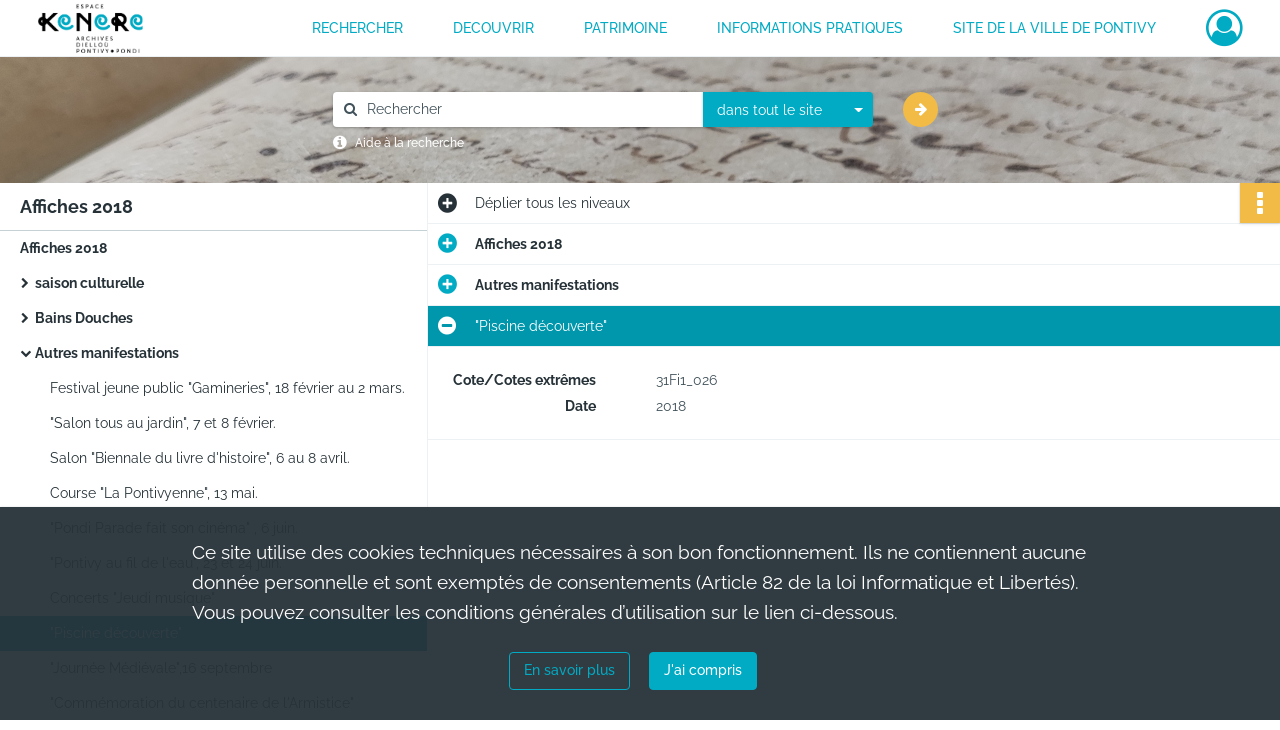

--- FILE ---
content_type: text/html; charset=UTF-8
request_url: https://archives.pontivy.fr/ark:/87553/bhd2m1q05tk4
body_size: 5158
content:
<!DOCTYPE html>
<html lang="fr">
    <head data-captcha="none">
                    
        
        <meta charset="utf-8">
        <title>    &quot;Piscine découverte&quot;
</title>

        <meta name="twitter:card" content="summary" /><meta property="og:url" content="https://archives.pontivy.fr/ark:/87553/bhd2m1q05tk4" /><meta property="og:title" content="    &quot;Piscine découverte&quot;
" /><meta name="twitter:site" content="@ArchivesPontivy" />
        <meta name="viewport" content="user-scalable=no, initial-scale=1, maximum-scale=1, minimum-scale=1, width=device-width, height=device-height"/>
        <meta name="format-detection" content="telephone=no" />

        
                    <link rel="apple-touch-icon" sizes="180x180" href="/assets/src/application/Custom/assets/static/front/favicons/apple-touch-icon.b2fb10c7c104b72e644a982fcb206240.png">
<link rel="icon" type="image/png" sizes="32x32" href="/assets/src/application/Custom/assets/static/front/favicons/favicon-32x32.2914eb6437e58a17681201ded8d828d2.png">
<link rel="icon" type="image/png" sizes="16x16" href="/assets/src/application/Custom/assets/static/front/favicons/favicon-16x16.10552ff949ca0e765e65e73ad65d48a9.png">
<link rel="manifest" href="/assets/src/application/Custom/assets/static/front/favicons/site.webmanifest.44fe19b82676cc49550804ef880e2e3e.json">
<link rel="mask-icon" href="/assets/src/application/Custom/assets/static/front/favicons/safari-pinned-tab.5131fba50e2b30b67931945261d79137.svg" color="#5bbad5">

<meta name="msapplication-TileColor" content="#da532c">
<meta name="theme-color" content="#ffffff">
        
        <link rel="stylesheet" type="text/css" href="/assets/assets/front/scss/common.6d137dff654588838818a22247fc3e81.css" />
        <link rel="stylesheet" type="text/css" href="/assets/assets/fonts/index.31b5c1038006a63162fc07056026b88e.css">

            
    <link rel="stylesheet" type="text/css" href="/assets/assets/front/scss/notice-complete.309cd04b7bea5636419aead7e90d7955.css" />

        <link rel="stylesheet" type="text/css" href="/assets/src/application/Custom/assets/src/scss/index.1c87b0f2893997ac4e7896e061ec4227.css" />
        <link rel="stylesheet" type="text/css" href="/assets/node_modules/@knight-lab/timelinejs/dist/css/timeline.4aafa9c57f79aa1cb4bc15c28ceea4bc.css" />

    </head>
    <body id="notice-complete">

                    <header id="header" role="banner">
    <div class="institutional-banner-desktop">
        

    </div>
    <div id="main-header">
        <a id="logo" href="/" title="Aller à la page d&#039;accueil">
    <img class="logo-desktop" src="/assets/src/application/Custom/assets/static/front/img/icono-logo/logo-header.bf5c6a36206dcda85f4c9558f611951a.svg" alt="Archives de Pontivy"/>

        
    <img class="logo-mobile" src="/assets/src/application/Custom/assets/static/front/img/icono-logo/logo-header.bf5c6a36206dcda85f4c9558f611951a.svg" alt="Archives de Pontivy"/>

    <span class="sr-only">Archives de Pontivy</span>
</a>
            
<nav id="main-menu" role="navigation">
            <ul aria-label="menu principal">
                                    <li><a
    href="/page/rechercher-dans-les-fonds"
    title="Aller à la page : &quot;RECHERCHER&quot;"
>RECHERCHER</a>
</li>
                                <li class="submenu-container"><a href="#">DECOUVRIR</a>
    <ul class="subnav">
                    <li><a
    href="/page/histoire-et-documents"
    title="Aller à la page : &quot;Histoire et documents&quot;"
>Histoire et documents</a>
</li>
                    <li><a
    href="/page/expositions"
    title="Aller à la page : &quot;Expositions&quot;"
>Expositions</a>
</li>
                    <li><a
    href="/page/offre-pedagogique"
    title="Aller à la page : &quot;Offre pédagogique&quot;"
>Offre pédagogique</a>
</li>
            </ul>
</li>
                                <li class="submenu-container"><a href="#">PATRIMOINE</a>
    <ul class="subnav">
                    <li><a
    href="/page/mise-en-ligne-de-la-collection-municipale"
    title="Aller à la page : &quot;Présentation du projet&quot;"
>Présentation du projet</a>
</li>
                    <li><a
    href="/page/bienvenue-sur-le-portail-des-collections-de-la-ville-de-pontivy-"
    title="Aller à la page : &quot;Portail des collections&quot;"
>Portail des collections</a>
</li>
            </ul>
</li>
                                <li class="submenu-container"><a href="#">INFORMATIONS PRATIQUES</a>
    <ul class="subnav">
                    <li><a
    href="/page/presentation"
    title="Aller à la page : &quot;Présentation des archives&quot;"
>Présentation des archives</a>
</li>
                    <li><a
    href="/page/nous-contacter-venir-aux-archives"
    title="Aller à la page : &quot;Nous contacter / Venir aux archives&quot;"
>Nous contacter / Venir aux archives</a>
</li>
                    <li><a
    href="/page/reutilisation-des-archives"
    title="Aller à la page : &quot;Réutilisation des archives&quot;"
>Réutilisation des archives</a>
</li>
            </ul>
</li>
                                <li><a
    href="https://ville-pontivy.bzh/" rel="noopener noreferrer" target="_blank"
    title="Aller à la page : &quot;Site de la ville de Pontivy&quot;"
>Site de la ville de Pontivy</a>
</li>
            
        </ul>
    </nav>
<nav id="burger-main-menu" class="left" role="navigation">
            <div>
            <label for="burger-sidebar" class="toggle" aria-label="Ouvrir le menu déroulant">
                <span class="sr-only">Ouvrir le menu déroulant</span>
                <span class="icon-bar"></span>
                <span class="icon-bar"></span>
                <span class="icon-bar"></span>
            </label>
            <input type="checkbox" id="burger-sidebar" class="sidebartoggler">

            <div class="page-wrap">
                <div class="sidebar">
                    <ul class="mainnav">
                                                <li><a
    href="/page/rechercher-dans-les-fonds"
    title="Aller à la page : &quot;RECHERCHER&quot;"
>RECHERCHER</a>
</li>
                                <li class="submenu-container"><a href="#">DECOUVRIR</a>
    <ul class="subnav">
                    <li><a
    href="/page/histoire-et-documents"
    title="Aller à la page : &quot;Histoire et documents&quot;"
>Histoire et documents</a>
</li>
                    <li><a
    href="/page/expositions"
    title="Aller à la page : &quot;Expositions&quot;"
>Expositions</a>
</li>
                    <li><a
    href="/page/offre-pedagogique"
    title="Aller à la page : &quot;Offre pédagogique&quot;"
>Offre pédagogique</a>
</li>
            </ul>
</li>
                                <li class="submenu-container"><a href="#">PATRIMOINE</a>
    <ul class="subnav">
                    <li><a
    href="/page/mise-en-ligne-de-la-collection-municipale"
    title="Aller à la page : &quot;Présentation du projet&quot;"
>Présentation du projet</a>
</li>
                    <li><a
    href="/page/bienvenue-sur-le-portail-des-collections-de-la-ville-de-pontivy-"
    title="Aller à la page : &quot;Portail des collections&quot;"
>Portail des collections</a>
</li>
            </ul>
</li>
                                <li class="submenu-container"><a href="#">INFORMATIONS PRATIQUES</a>
    <ul class="subnav">
                    <li><a
    href="/page/presentation"
    title="Aller à la page : &quot;Présentation des archives&quot;"
>Présentation des archives</a>
</li>
                    <li><a
    href="/page/nous-contacter-venir-aux-archives"
    title="Aller à la page : &quot;Nous contacter / Venir aux archives&quot;"
>Nous contacter / Venir aux archives</a>
</li>
                    <li><a
    href="/page/reutilisation-des-archives"
    title="Aller à la page : &quot;Réutilisation des archives&quot;"
>Réutilisation des archives</a>
</li>
            </ul>
</li>
                                <li><a
    href="https://ville-pontivy.bzh/" rel="noopener noreferrer" target="_blank"
    title="Aller à la page : &quot;Site de la ville de Pontivy&quot;"
>Site de la ville de Pontivy</a>
</li>
            
                    </ul>
                    

                </div>
            </div>
        </div>
    </nav>
<nav id="user-profile" role="navigation">
    <ul>
        <li class="user-profile submenu-container">
    <a href="/user/login?targetRoute=identifiers.front.ark.routing.external&amp;targetRouteParameters%5BarkUrlPath%5D=87553/bhd2m1q05tk4" class="user-profile-icon-container" title="Mon espace personnel">
        <i class="fa fa-user-circle-o" aria-hidden="true"></i>
    </a>
    <ul class="subnav">
        <li>
            <a href="/user/login?targetRoute=identifiers.front.ark.routing.external&amp;targetRouteParameters%5BarkUrlPath%5D=87553/bhd2m1q05tk4" title="Se connecter">Se connecter</a>
        </li>
                    <li>
                <a href="/register" title="S&#039;inscrire">S&#039;inscrire</a>
            </li>
            </ul>

</li>

    </ul>
</nav>
<nav id="burger-user-profile" class="right" role="navigation">
    <label for="profile-sidebar" class="toggle">
            <i class="fa fa-user-circle-o user-profile-icon " aria-hidden="true"></i>

    </label>
    <input type="checkbox" id="profile-sidebar" class="sidebartoggler">

    <div class="page-wrap">
        <div class="sidebar">
            <ul class="mainnav">
                    <li>
        <a href="/user/login?targetRoute=identifiers.front.ark.routing.external&amp;targetRouteParameters%5BarkUrlPath%5D=87553/bhd2m1q05tk4" title="Se connecter">Se connecter</a>
    </li>
            <li>
            <a href="/register" title="S&#039;inscrire">S&#039;inscrire</a>
        </li>
    
            </ul>
        </div>
    </div>
</nav>


    </div>
</header>
        
        <a href="#page-top" id="scrollup" class="no-print" aria-label="Revenir en haut de la page">
            <i class="fa fa-angle-up"></i>
            <span class="sr-only">Revenir en haut de la page</span>
        </a>

        <div id="old-browsers" class="disclaimer">
    <div class="text">
        Ce portail est conçu pour être utilisé sur les navigateurs Chrome, Firefox, Safari et Edge. Pour une expérience optimale, nous vous invitons à utiliser l&#039;un de ces navigateurs.
    </div>
    <div class="buttons">
        <button type="button" class="btn btn-primary" id="old-browsers-accept">J&#039;ai compris</button>
    </div>
</div>

        <main role="main" id="page-top">

                                        
            
            <section class="section-search wide no-print" style="background-image:url(/images/fa0551f4-e363-448c-9bc4-aca4f52381cd_global_search_banner.png)">
    <div class="search-content clearfix" role="search">
        <form id="search" action="https://archives.pontivy.fr/search/results" method="GET" class="select-search">
            <div class="search-content-field clearfix">
                <i class="fal fa-search"></i>
                <label for="search-input">Moteur de recherche</label>
                <input type="text"
                       id="search-input"
                       name="q"
                       class="form-control"
                       placeholder="Rechercher"
                       value=""
                       required pattern=".*\S.*"
                       aria-label="Rechercher à travers le moteur de recherche"/>
            </div>
                        
                <div class="scope-select">
        <select name="scope" class="selectpicker" style="display: none">
            <option value="all" selected>dans tout le site</option>
            <option value="archival">dans les documents</option>
            <option value="page">dans les pages</option>
        </select>
    </div>

            <button type="submit" data-toggle="tooltip" data-placement="top" title="Rechercher" class="accent round fal fa-arrow-right"></button>
        </form>
        <form id="search-navigation" action="https://archives.pontivy.fr/search/results" method="GET">
                    </form>
    </div>

    <div class="help-search clearfix">
        <i class="fas fa-info-circle"></i>
        <a data-toggle="modal" data-target="#searchHelp" href="" title="Plus d&#039;informations sur l&#039;aide à la recherche">Aide à la recherche</a>
    </div>
    <div class="modal fade" data-url="/search/help" id="searchHelp" aria-hidden="true">
        <div class="modal-dialog" role="document">
            <div class="modal-content">
                <div class="modal-header">
                    <h2 class="modal-title">Aide à la recherche</h2>
                    <button type="button" class="close" data-dismiss="modal"><span aria-hidden="true">&times;</span></button>
                </div>
                <div class="modal-body"></div>
            </div>
        </div>
    </div>
</section>



            
                            
<aside class="alert-container row">
</aside>
            
            <div class="container">
                
<section class="notice clearfix row">
    <div class="col-4 list-notice">
        
    <h2 id="finding-aid" title="Affiches 2018">Affiches 2018</h2>
            <div id="classification-plan-navigation"
             data-url="https://archives.pontivy.fr/api/classificationPlan/v1/tree/07e19bcc-a0fa-4c66-b799-6e50b4b7d03e_e318fc0e-a2d6-4c28-8966-58b6bae2b521"
             data-record-content-target="notice-content"
             data-current-node-id="07e19bcc-a0fa-4c66-b799-6e50b4b7d03e_e318fc0e-a2d6-4c28-8966-58b6bae2b521"
        ></div>
    
    </div>
    <div id="notice-content" class="content-notice col-12 col-sm-8">
        
    
<div
    id="actionbar"
    data-bookmark-url="https://archives.pontivy.fr/user/api/v1/bookmark/record/bhd2m1q05tk4"
    data-bookmark-data="{}"
    data-bookmark-list-url="https://archives.pontivy.fr/user/bookmarks"
    data-logged-in=""
        data-social="1"    data-print="1"
    data-bookmarked=""
    data-site-name="Archives de Pontivy"
    data-page-title="    &quot;Piscine découverte&quot;
"
    data-share-mail-body="Bonjour,
Je vous recommande cette page :
https%3A%2F%2Farchives.pontivy.fr%2Fark%3A%2F87553%2Fbhd2m1q05tk4
Bonne consultation !
"
    ></div>



        
    
    

<div
    class="collapse-toggle-all show"
    data-parentRecords-fold="Replier"
    data-parentRecords-unfold="Déplier"
>
    <span>Déplier</span> tous les niveaux
</div>

    
<section class="notice-info notice-2">
    <div class="intitup
        collapsed                " data-target="#notice2"
        data-toggle="collapse"        aria-expanded="true">

                    <h2>    Affiches 2018
</h2>
            </div>
    <div class="clearfix detail collapse-await " id="notice2" aria-expanded="true">
        <div class="groups">
            
    <div class="group">
                
    

                                            
    

                                                                
            <div class="row ">
            <div class="attribut-col col-xl-3 col-lg-5 col-md-5 col-sm-5">
                <p class="attribut">Date</p>
            </div>
            <div class="content-col col-xl-9 col-lg-7 col-md-7 col-sm-7 ">
                <div class="content">        <div class="read-more" data-more="Afficher plus" data-less="Afficher moins"><span>2018</span></div>
</div>
            </div>
        </div>
    


                
            <div class="row ">
            <div class="attribut-col col-xl-3 col-lg-5 col-md-5 col-sm-5">
                <p class="attribut">Organisme responsable de l&#039;accès intellectuel</p>
            </div>
            <div class="content-col col-xl-9 col-lg-7 col-md-7 col-sm-7 ">
                <div class="content">        <div class="read-more" data-more="Afficher plus" data-less="Afficher moins"><span>Archives de la ville de Pontivy</span></div>
</div>
            </div>
        </div>
    


                
    


                            
    

    
                    
    


                    
    


                    
    



                            
    

    
                    
    


                    
    



                            
    

    
                            
    

    
    </div>












        </div>
            </div>
</section>
    
<section class="notice-info notice-1">
    <div class="intitup
        collapsed                " data-target="#notice1"
        data-toggle="collapse"        aria-expanded="true">

                    <h2>    Autres manifestations
</h2>
            </div>
    <div class="clearfix detail collapse-await " id="notice1" aria-expanded="true">
        <div class="groups">
            
    <div class="group">
                
    

                                            
    

                                            
    


                
    


                
    


                            
    

    
                    
    


                    
    


                    
    



                            
    

    
                    
    


                    
    



                            
    

    
                            
    

    
    </div>












        </div>
            </div>
</section>

<section class="notice-info notice-0">
    <div class="intitup
                        " data-target="#notice0"
        data-toggle="collapse"        aria-expanded="true">

                    <h2>    &quot;Piscine découverte&quot;
</h2>
            </div>
    <div class="clearfix detail collapse-await show" id="notice0" aria-expanded="true">
        <div class="groups">
            
    <div class="group">
                
            <div class="row ">
            <div class="attribut-col col-xl-3 col-lg-5 col-md-5 col-sm-5">
                <p class="attribut">Cote/Cotes extrêmes</p>
            </div>
            <div class="content-col col-xl-9 col-lg-7 col-md-7 col-sm-7 ">
                <div class="content">        <div class="read-more" data-more="Afficher plus" data-less="Afficher moins">31Fi1_026</div>
</div>
            </div>
        </div>
    

                                            
    

                                                                
            <div class="row ">
            <div class="attribut-col col-xl-3 col-lg-5 col-md-5 col-sm-5">
                <p class="attribut">Date</p>
            </div>
            <div class="content-col col-xl-9 col-lg-7 col-md-7 col-sm-7 ">
                <div class="content">        <div class="read-more" data-more="Afficher plus" data-less="Afficher moins"><span>2018</span></div>
</div>
            </div>
        </div>
    


                
    


                
    


                            
    

    
                    
    


                    
    


                    
    



                            
    

    
                    
    


                    
    



                            
    

    
                            
    

    
    </div>












        </div>
                                <div class="record-actions">
    </div>
    
            </div>
</section>

    </div>
</section>

            </div>

        </main>

                        
    <footer id="footer" role="contentinfo">
                                
                                <div class="container default">
        <div class="row">
                            <div class="header-footer-col col-md-3 col-lg-3 header-footer-align-left">
                                            <span class="heading">NOUS CONTACTER</span>
                    
                    <div class="mt-2">
    <p class="mb-0"><b>Archives municipales de Pontivy</b></p>
    <p class="mb-0">Espace KENERE</p>
    <p class="mb-0">34, bis rue du Général de Gaulle</p>
    <p class="mb-0">56300 Pontivy</p>
</div>
<div class="mt-2">
    <i class="fa fa-phone" aria-label="Téléphone" aria-hidden="true"></i> 02 97 39 49 11
</div>
<div class="mt-2">
    <i class="fa fa-envelope" aria-label="Courriel" aria-hidden="true"></i> archives.kenere@ville-pontivy.bzh
</div>

                </div>
                            <div class="header-footer-col col-md-3 col-lg-3 header-footer-align-left">
                                            <span class="heading">NOUS SUIVRE</span>
                    
                    <ul class="links">
            <li class="link
">
        <a href="https://twitter.com/ArchivesPontivy"
         title="Twitter"                      rel="noopener noreferrer"            target="_blank"
            >
                    <i class="nf nf-x-twitter-square nf-2x" aria-hidden="true"></i>
                            Twitter
            </a>
    </li>
            <li class="link
">
        <a href="https://www.facebook.com/espacekenere"
         title="Facebook"                      rel="noopener noreferrer"            target="_blank"
            >
                    <i class="nf nf-facebook-square nf-2x" aria-hidden="true"></i>
                            Facebook
            </a>
    </li>
    </ul>
                </div>
                            <div class="header-footer-col col-md-3 col-lg-3 header-footer-align-left">
                    
                    
    <a href="https://ville-pontivy.bzh"
                             rel="noopener noreferrer"            target="_blank"
            >
            <img
        src="/assets/src/application/Custom/assets/static/front/img/icono-logo/logo-footer.3bd9a597aa175cc7f221800eed65263a.svg"
                alt="Ville de Pontivy"    />

    </a>
                </div>
                    </div>
    </div>

                                                            <div class="container institutional">
        <div class="row">
                            <div class="header-footer-col col-md-12 col-lg-12 header-footer-align-center">
                    
                    <ul class="links">
            <li class="link
">
        <a href="/page/conditions-generales-d-utilisation"
         title="Mentions légales"             >
                            Mentions légales
            </a>
    </li>
            <li class="link
">
        <a href="/page/conditions-generales-d-utilisation"
         title="Politique de confidentialité"             >
                            Politique de confidentialité
            </a>
    </li>
            <li class="link
">
        <a href="/page/conditions-generales-d-utilisation"
         title="Conditions Générales d&#039;Utilisation"             >
                            Conditions Générales d&#039;Utilisation
            </a>
    </li>
            <li class="link
">
        <a href="/page/credits"
         title="Crédits"             >
                            Credits
            </a>
    </li>
            <li class="link
">
        <a href="/page/accessibilite"
         title="Accessibilité"             >
                            Accessibilité
            </a>
    </li>
    </ul>
                </div>
                    </div>
    </div>

                        </footer>
        
                                    <script src="/assets/common.561aa4e00dd5800d1a92.js"></script>
                            <script src="/assets/vendor.front.3dc8736acbf7fa94e42b.js"></script>
                            <script src="/assets/front.2bbd9f26f368577f8ffa.js"></script>
                    
        <div id="rgpd-infos"
     class="disclaimer"
     >
    <div class="text">
        <p>
            Ce site utilise des <span lang="en">cookies</span> techniques nécessaires à son bon fonctionnement. Ils ne contiennent aucune donnée personnelle et sont exemptés de consentements (Article 82 de la loi Informatique et Libertés).
        </p>
        <p>
                            Vous pouvez consulter les conditions générales d’utilisation sur le lien ci-dessous.
                    </p>
    </div>
    <div class="buttons">
                                    <a href="/page/conditions-generales-d-utilisation" rel="noopener noreferrer" target="_blank">
            <button type="button" class="btn btn-secondary" title="En savoir plus sur les conditions générales d&#039;utilisation">En savoir plus</button>
        </a>
        <button type="button" class="btn btn-primary" id="rgpd-infos-understand">J&#039;ai compris</button>
    </div>

</div>
        
    </body>
</html>
